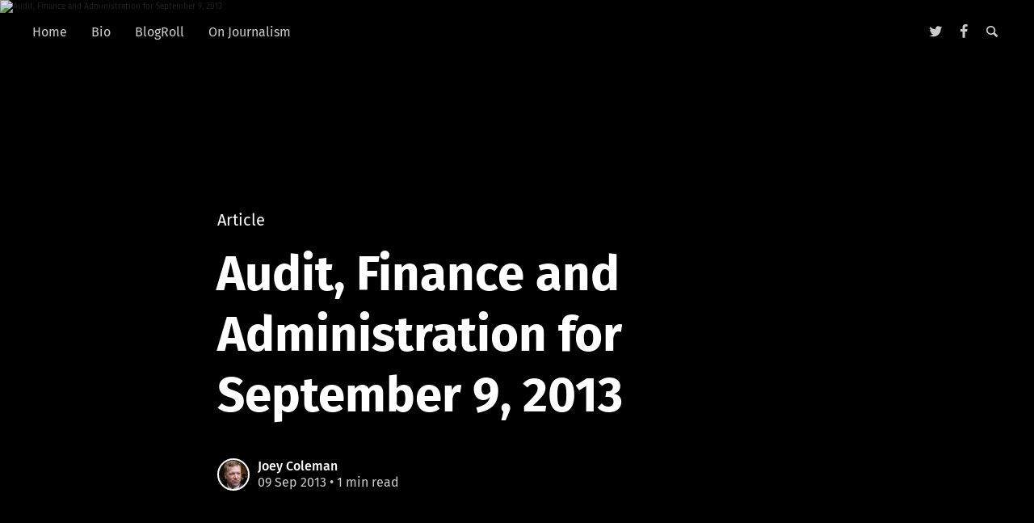

--- FILE ---
content_type: text/html; charset=utf-8
request_url: https://joeycoleman.ca/audit-finance-and-administration-for-september-9-2013/
body_size: 4264
content:
<!DOCTYPE html>
<html lang="en">
<head>

	<meta charset="utf-8" />
	<meta http-equiv="X-UA-Compatible" content="IE=edge,chrome=1" />

	<title>Audit, Finance and Administration for September 9, 2013</title>
	<meta name="HandheldFriendly" content="True" />
	<meta name="viewport" content="width=device-width, initial-scale=1.0" />

	<link rel="stylesheet" type="text/css" href="/assets/css/style.css?v=cad78d7972" />

	<script>
			var siteUrl = 'https://joeycoleman.ca';
	</script>

	<script>
			var localTheme = localStorage.getItem('attila_theme');
			switch (localTheme) {
					case 'dark':
							document.documentElement.classList.add('theme-dark');
							break;
					case 'light':
							document.documentElement.classList.add('theme-light');
							break;
					default:
							break;
			}
	</script>



			<style>
				.theme-dark:root {
				  --ghost-accent-color: #ff6633;
				}
				@media (prefers-color-scheme: dark) {
				  html:not(.theme-light):root {
				    --ghost-accent-color: #ff6633;
				  }
				}
			</style>

	<link rel="icon" href="https://joeycoleman.ca/content/images/size/w256h256/2019/12/Joey-Coleman-Massey-College-Photo-2019.png" type="image/png" />
    <link rel="canonical" href="https://joeycoleman.ca/audit-finance-and-administration-for-september-9-2013/" />
    <meta name="referrer" content="no-referrer-when-downgrade" />
    
    <meta property="og:site_name" content="JoeyColeman.ca - the personal website of Joey Coleman of Hamilton, Ontario" />
    <meta property="og:type" content="article" />
    <meta property="og:title" content="Audit, Finance and Administration for September 9, 2013" />
    <meta property="og:description" content="Council’s Audit, Finance and Administration committee meets today and big item
on the agenda is implementing basic cash controls after a $1-million fraud
occurred against the City [http://www.joeycoleman.ca/topics/city-hall-fraud/].

Big items on the agenda today include:

 * A new cash handling policy
   [http://www.hamilton.ca/" />
    <meta property="og:url" content="https://joeycoleman.ca/audit-finance-and-administration-for-september-9-2013/" />
    <meta property="og:image" content="http://127.0.0.1/wp-content/uploads/2013/09/register-1170x1747.jpg" />
    <meta property="article:published_time" content="2013-09-09T09:30:34.000Z" />
    <meta property="article:modified_time" content="2013-09-09T09:30:34.000Z" />
    <meta property="article:publisher" content="https://www.facebook.com/JoeyColeman.ca" />
    <meta name="twitter:card" content="summary_large_image" />
    <meta name="twitter:title" content="Audit, Finance and Administration for September 9, 2013" />
    <meta name="twitter:description" content="Council’s Audit, Finance and Administration committee meets today and big item
on the agenda is implementing basic cash controls after a $1-million fraud
occurred against the City [http://www.joeycoleman.ca/topics/city-hall-fraud/].

Big items on the agenda today include:

 * A new cash handling policy
   [http://www.hamilton.ca/" />
    <meta name="twitter:url" content="https://joeycoleman.ca/audit-finance-and-administration-for-september-9-2013/" />
    <meta name="twitter:image" content="http://127.0.0.1/wp-content/uploads/2013/09/register-1170x1747.jpg" />
    <meta name="twitter:label1" content="Written by" />
    <meta name="twitter:data1" content="Joey Coleman" />
    <meta name="twitter:site" content="@JoeyColeman" />
    
    <script type="application/ld+json">
{
    "@context": "https://schema.org",
    "@type": "Article",
    "publisher": {
        "@type": "Organization",
        "name": "JoeyColeman.ca - the personal website of Joey Coleman of Hamilton, Ontario",
        "url": "https://joeycoleman.ca/",
        "logo": {
            "@type": "ImageObject",
            "url": "https://joeycoleman.ca/content/images/size/w256h256/2019/12/Joey-Coleman-Massey-College-Photo-2019.png",
            "width": 60,
            "height": 60
        }
    },
    "author": {
        "@type": "Person",
        "name": "Joey Coleman",
        "image": {
            "@type": "ImageObject",
            "url": "//www.gravatar.com/avatar/dce6800bc7b4e07c16227a6651b41a1c?s=250&d=mm&r=x",
            "width": 250,
            "height": 250
        },
        "url": "https://joeycoleman.ca/author/joey/",
        "sameAs": []
    },
    "headline": "Audit, Finance and Administration for September 9, 2013",
    "url": "https://joeycoleman.ca/audit-finance-and-administration-for-september-9-2013/",
    "datePublished": "2013-09-09T09:30:34.000Z",
    "dateModified": "2013-09-09T09:30:34.000Z",
    "image": {
        "@type": "ImageObject",
        "url": "http://127.0.0.1/wp-content/uploads/2013/09/register-1170x1747.jpg"
    },
    "description": "Council’s Audit, Finance and Administration committee meets today and big item\non the agenda is implementing basic cash controls after a $1-million fraud\noccurred against the City [http://www.joeycoleman.ca/topics/city-hall-fraud/].\n\nBig items on the agenda today include:\n\n * A new cash handling policy\n   [http://www.hamilton.ca/NR/rdonlyres/157DD881-39E9-4253-B16E-7F57CF57D354/0/Sep098_3__AUD13031.pdf]\n   , following the above-mentioned fraud.\n * \n\nOther items on the agenda include:\n\n * \n * \n *",
    "mainEntityOfPage": {
        "@type": "WebPage",
        "@id": "https://joeycoleman.ca/"
    }
}
    </script>

    <meta name="generator" content="Ghost 5.4" />
    <link rel="alternate" type="application/rss+xml" title="JoeyColeman.ca - the personal website of Joey Coleman of Hamilton, Ontario" href="https://joeycoleman.ca/rss/" />
    
    <script defer src="https://unpkg.com/@tryghost/sodo-search@~1.0.0/umd/sodo-search.min.js" data-sodo-search="https://joeycoleman.ca/" data-version="1.0.0" data-key="bebcf7511f56c76ddfa01e8630" crossorigin="anonymous"></script>
    <script defer src="/public/cards.min.js?v=cad78d7972"></script>
    <link rel="stylesheet" type="text/css" href="/public/cards.min.css?v=cad78d7972">
    <style type='text/css'>
	#ghost-portal-root {
		display: none;
		}
</style><style>:root {--ghost-accent-color: #15171A;}</style>
</head>

<body class="post-template">

	<div class="nav-header">
		<nav class="nav-wrapper" aria-label="Main">
				<ul>
		<li class="nav-home"><a href="https://www.joeycoleman.ca"><span>Home</span></a></li>
		<li class="nav-bio"><a href="https://www.joeycoleman.ca/about/"><span>Bio</span></a></li>
		<li class="nav-blogroll"><a href="https://www.joeycoleman.ca/blogroll/"><span>BlogRoll</span></a></li>
		<li class="nav-on-journalism"><a href="https://www.joeycoleman.ca/tag/journalism/"><span>On Journalism</span></a></li>
</ul>

				<ul class="nav-meta">
  <li class="nav-twitter">
    <a aria-label="Twitter" href="https://twitter.com/JoeyColeman" title="@JoeyColeman" target="_blank">
      <i class="icon icon-twitter" aria-hidden="true"></i>
      <span>@JoeyColeman</span>
    </a>
  </li>
  <li class="nav-facebook">
    <a aria-label="Facebook" href="https://www.facebook.com/JoeyColeman.ca" title="JoeyColeman.ca" target="_blank">
      <i class="icon icon-facebook" aria-hidden="true"></i>
      <span>JoeyColeman.ca</span>
    </a>
  </li>
  <li class="nav-search">
    <a title="Search" data-ghost-search>
      <i class="icon icon-search" aria-hidden="true"></i>
      <span>Search</span>
    </a>
  </li>
</ul>
		</nav>

		<div class="nav-wrapper-control">
			<div class="inner">
				<a class="nav-menu" role="button"><i class="icon icon-menu" aria-hidden="true"></i>Menu</a>
				<a class="nav-search" title="Search" role="button" data-ghost-search><i class="icon icon-search" aria-hidden="true"></i></a>
			</div>
		</div>
	</div>
	<div class="nav-close" role="button" aria-label="Close"></div>

	<section class="page-wrapper">

		

<div class="progress-container">
	<span class="progress-bar"></span>
</div>

<header class="post-header  has-cover ">
	<div class="inner">
		<span class="post-info">
			<span class="post-type">Article</span>
		</span>
		<h1 class="post-title">Audit, Finance and Administration for September 9, 2013</h1>
		<div class="post-meta">
			<div class="post-meta-avatars">
					<figure class="post-meta-avatar avatar">
						<a href="/author/joey/" class="author-avatar">
								<img class="author-profile-image" src="//www.gravatar.com/avatar/dce6800bc7b4e07c16227a6651b41a1c?s&#x3D;250&amp;d&#x3D;mm&amp;r&#x3D;x" alt="Joey Coleman" />
						</a>
					</figure>
			</div>
			<h4 class="post-meta-author"><a href="/author/joey/">Joey Coleman</a></h4>
			<time datetime="09-09-2013">09 Sep 2013</time> &bull; 1 min read
		</div>
		<div class="post-cover cover">
			<img
			srcset="http://127.0.0.1/wp-content/uploads/2013/09/register-1170x1747.jpg 320w,
              http://127.0.0.1/wp-content/uploads/2013/09/register-1170x1747.jpg 640w,
              http://127.0.0.1/wp-content/uploads/2013/09/register-1170x1747.jpg 960w,
              http://127.0.0.1/wp-content/uploads/2013/09/register-1170x1747.jpg 1920w"
      src="http://127.0.0.1/wp-content/uploads/2013/09/register-1170x1747.jpg"
			alt="Audit, Finance and Administration for September 9, 2013" />
		</div>
	</div>
</header>

<main class="content" role="main">
	<article class="post">
		<div class="inner">

			<section class="post-content">
				<!--kg-card-begin: markdown--><p>Council’s Audit, Finance and Administration committee meets today and big item on the agenda is implementing basic cash controls after a <a href="http://www.joeycoleman.ca/topics/city-hall-fraud/">$1-million fraud occurred against the City</a>.</p>
<iframe frameborder="0" height="900" id="feed-embed-stand-alone" src="http://new.livestream.com/accounts/763580/events/2387826/feed_embed?width=640&height=900" width="640"></iframe>
<p>Big items on the agenda today include:</p>
<ul>
<li><a href="http://www.hamilton.ca/NR/rdonlyres/157DD881-39E9-4253-B16E-7F57CF57D354/0/Sep098_3__AUD13031.pdf">A new cash handling policy</a>, following the above-mentioned fraud.</li>
<li></li>
</ul>
<p>Other items on the agenda include:</p>
<ul>
<li></li>
<li></li>
<li></li>
</ul>
<!--kg-card-end: markdown-->
			</section>

			<section class="post-footer">

				<div class="post-share">
					<span class="post-info-label">Share</span>
					<a title="Twitter" aria-label="Twitter" class="twitter" href="https://twitter.com/share?text=Audit, Finance and Administration for September 9, 2013&url=https://joeycoleman.ca/audit-finance-and-administration-for-september-9-2013/" onclick="window.open(this.href, 'twitter-share', 'width=550,height=235');return false;">
						<i class="icon icon-twitter" aria-hidden="true"></i>
					</a>
					<a title="Facebook" aria-label="Facebook" class="facebook" href="https://www.facebook.com/sharer/sharer.php?u=https://joeycoleman.ca/audit-finance-and-administration-for-september-9-2013/" onclick="window.open(this.href, 'facebook-share','width=580,height=296');return false;">
						<i class="icon icon-facebook" aria-hidden="true"></i>
					</a>
					<a title="LinkedIn" aria-label="LinkedIn" class="linkedin" href="https://www.linkedin.com/shareArticle?mini=true&amp;url=https://joeycoleman.ca/audit-finance-and-administration-for-september-9-2013//&amp;title=Audit, Finance and Administration for September 9, 2013" onclick="window.open(this.href, 'linkedin-share', 'width=930,height=720');return false;">
						<i class="icon icon-linkedin" aria-hidden="true"></i>
					</a>
					<a title="Email" aria-label="Email" class="email" href="mailto:?subject=Audit, Finance and Administration for September 9, 2013&amp;body=https://joeycoleman.ca/audit-finance-and-administration-for-september-9-2013/">
						<i class="icon icon-mail" aria-hidden="true"></i>
					</a>
				</div>


			</section>




			<aside class="post-nav">

					<a class="post-nav-next" href="/hwdsb-trustees-information-night/">
						<section class="post-nav-teaser">
							<i class="icon icon-arrow-left" aria-label="Next post"></i>
							<h2 class="post-nav-title">HWDSB: Trustees Information Night</h2>
							<p class="post-nav-excerpt">HWDSB Trustees are holding an information night to receive the “Equity of&hellip;</p>
							<p class="post-nav-meta"><time datetime="09-09-2013">09 Sep 2013</time></p>
						</section>
					</a>

					<a class="post-nav-prev" href="/coverage-plan-for-monday-september-9-2013/">
						<section class="post-nav-teaser">
							<i class="icon icon-arrow-right" aria-label="Previous post"></i>
							<h2 class="post-nav-title">Coverage Plan for Monday, September 9, 2013</h2>
							<p class="post-nav-excerpt">Today’s coverage plan includes livestreaming three meetings, following up on the&hellip;</p>
							<p class="post-nav-meta"><time datetime="09-09-2013">09 Sep 2013</time></p>
						</section>
					</a>
				<div class="clear"></div>
			</aside>

		</div>
	</article>
</main>




		<div class="nav-footer">
			<nav class="nav-wrapper" aria-label="Footer">
				<span class="nav-copy">JoeyColeman.ca - the personal website of Joey Coleman of Hamilton, Ontario &copy; 2026  <a class="nav-rss" title="RSS" href="https://joeycoleman.ca/rss/" target="_blank"><i class="icon icon-rss" aria-hidden="true"></i></a></span>
				<span class="nav-credits">Published with <a href="https://ghost.org">Ghost</a> &bull; Theme <a href="https://github.com/zutrinken/attila">Attila</a> &bull; <a class="menu-item js-theme" href="#" data-system="System theme" data-dark="Dark theme" data-light="Light theme"><span class="theme-icon"></span><span class="theme-text">System theme</span> </a> </span>
			</nav>
		</div>

	</section>

	<script type="text/javascript" src="/assets/js/script.js?v=cad78d7972"></script>

	<script>
  $(document).ready(function () {
		var viewport = $(window);
		var post = $('.post-content');
		// Responsive videos with fitVids
    post.fitVids();
		// Format code blocks and add line numbers
		function codestyling() {
	    $('pre code').each(function(i, e) {
				// Code highlight
	      hljs.highlightElement(e);
	      // No lines for plain text blocks
	      if (!$(this).hasClass('language-text')) {
	        var code = $(this);
					// Calculate amount of lines
	        var lines = code.html().split(/\n(?!$)/g).length;
	        var numbers = [];
	        if (lines > 1) {
	          lines++;
	        }
	        for (i = 1; i < lines; i++) {
	          numbers += '<span class="line" aria-hidden="true">' + i + '</span>';
	        }
	        code.parent().append('<div class="lines">' + numbers + '</div>');
	      }
	    });
	  }
	  codestyling();
		// Reading progress bar on window top
	  function readingProgress() {
			var postBottom = post.offset().top + post.height();
			var viewportHeight = viewport.height();
      var progress = 100 - (((postBottom - (viewport.scrollTop() + viewportHeight) + viewportHeight / 3) / (postBottom - viewportHeight + viewportHeight / 3)) * 100);
      $('.progress-bar').css('width', progress + '%');
      (progress > 100) ? $('.progress-container').addClass('complete'): $('.progress-container').removeClass('complete');
	  }
	  readingProgress();
		// Trigger reading progress
	  viewport.on({
	    'scroll': function() {
	      readingProgress();
	    },
	    'resize': function() {
	      readingProgress();
	    },
	    'orientationchange': function() {
	      readingProgress();
	    }
	  });

  });
</script>


	

</body>
</html>
